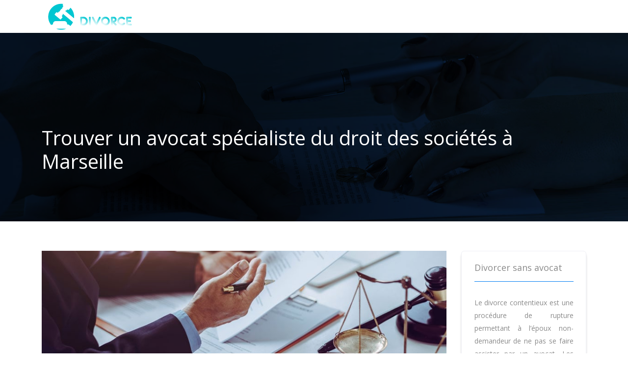

--- FILE ---
content_type: text/html; charset=UTF-8
request_url: https://www.lesitedudivorce.com/trouver-un-avocat-specialiste-du-droit-des-societes-a-marseille/
body_size: 9078
content:
<!DOCTYPE html>
<html>
<head lang="fr-FR">
<meta charset="UTF-8">
<meta name="viewport" content="width=device-width">
<link rel="shortcut icon" href="https://www.lesitedudivorce.com/wp-content/uploads/2021/04/le-site-du-divorce-favicon.png" /><link val="novalab-s" ver="v 3.18.4" />
<meta name='robots' content='max-image-preview:large' />
<link rel='dns-prefetch' href='//stackpath.bootstrapcdn.com' />
<title>Dénicher un avocat spécialiste du droit des sociétés</title><meta name="description" content="Pour identifier l'avocat le plus expérimenté dans le domaine des droits des sociétés à Marseille, consultez les prestations et les annonces des experts en ligne"><link rel="alternate" title="oEmbed (JSON)" type="application/json+oembed" href="https://www.lesitedudivorce.com/wp-json/oembed/1.0/embed?url=https%3A%2F%2Fwww.lesitedudivorce.com%2Ftrouver-un-avocat-specialiste-du-droit-des-societes-a-marseille%2F" />
<link rel="alternate" title="oEmbed (XML)" type="text/xml+oembed" href="https://www.lesitedudivorce.com/wp-json/oembed/1.0/embed?url=https%3A%2F%2Fwww.lesitedudivorce.com%2Ftrouver-un-avocat-specialiste-du-droit-des-societes-a-marseille%2F&#038;format=xml" />
<style id='wp-img-auto-sizes-contain-inline-css' type='text/css'>
img:is([sizes=auto i],[sizes^="auto," i]){contain-intrinsic-size:3000px 1500px}
/*# sourceURL=wp-img-auto-sizes-contain-inline-css */
</style>
<style id='wp-block-library-inline-css' type='text/css'>
:root{--wp-block-synced-color:#7a00df;--wp-block-synced-color--rgb:122,0,223;--wp-bound-block-color:var(--wp-block-synced-color);--wp-editor-canvas-background:#ddd;--wp-admin-theme-color:#007cba;--wp-admin-theme-color--rgb:0,124,186;--wp-admin-theme-color-darker-10:#006ba1;--wp-admin-theme-color-darker-10--rgb:0,107,160.5;--wp-admin-theme-color-darker-20:#005a87;--wp-admin-theme-color-darker-20--rgb:0,90,135;--wp-admin-border-width-focus:2px}@media (min-resolution:192dpi){:root{--wp-admin-border-width-focus:1.5px}}.wp-element-button{cursor:pointer}:root .has-very-light-gray-background-color{background-color:#eee}:root .has-very-dark-gray-background-color{background-color:#313131}:root .has-very-light-gray-color{color:#eee}:root .has-very-dark-gray-color{color:#313131}:root .has-vivid-green-cyan-to-vivid-cyan-blue-gradient-background{background:linear-gradient(135deg,#00d084,#0693e3)}:root .has-purple-crush-gradient-background{background:linear-gradient(135deg,#34e2e4,#4721fb 50%,#ab1dfe)}:root .has-hazy-dawn-gradient-background{background:linear-gradient(135deg,#faaca8,#dad0ec)}:root .has-subdued-olive-gradient-background{background:linear-gradient(135deg,#fafae1,#67a671)}:root .has-atomic-cream-gradient-background{background:linear-gradient(135deg,#fdd79a,#004a59)}:root .has-nightshade-gradient-background{background:linear-gradient(135deg,#330968,#31cdcf)}:root .has-midnight-gradient-background{background:linear-gradient(135deg,#020381,#2874fc)}:root{--wp--preset--font-size--normal:16px;--wp--preset--font-size--huge:42px}.has-regular-font-size{font-size:1em}.has-larger-font-size{font-size:2.625em}.has-normal-font-size{font-size:var(--wp--preset--font-size--normal)}.has-huge-font-size{font-size:var(--wp--preset--font-size--huge)}.has-text-align-center{text-align:center}.has-text-align-left{text-align:left}.has-text-align-right{text-align:right}.has-fit-text{white-space:nowrap!important}#end-resizable-editor-section{display:none}.aligncenter{clear:both}.items-justified-left{justify-content:flex-start}.items-justified-center{justify-content:center}.items-justified-right{justify-content:flex-end}.items-justified-space-between{justify-content:space-between}.screen-reader-text{border:0;clip-path:inset(50%);height:1px;margin:-1px;overflow:hidden;padding:0;position:absolute;width:1px;word-wrap:normal!important}.screen-reader-text:focus{background-color:#ddd;clip-path:none;color:#444;display:block;font-size:1em;height:auto;left:5px;line-height:normal;padding:15px 23px 14px;text-decoration:none;top:5px;width:auto;z-index:100000}html :where(.has-border-color){border-style:solid}html :where([style*=border-top-color]){border-top-style:solid}html :where([style*=border-right-color]){border-right-style:solid}html :where([style*=border-bottom-color]){border-bottom-style:solid}html :where([style*=border-left-color]){border-left-style:solid}html :where([style*=border-width]){border-style:solid}html :where([style*=border-top-width]){border-top-style:solid}html :where([style*=border-right-width]){border-right-style:solid}html :where([style*=border-bottom-width]){border-bottom-style:solid}html :where([style*=border-left-width]){border-left-style:solid}html :where(img[class*=wp-image-]){height:auto;max-width:100%}:where(figure){margin:0 0 1em}html :where(.is-position-sticky){--wp-admin--admin-bar--position-offset:var(--wp-admin--admin-bar--height,0px)}@media screen and (max-width:600px){html :where(.is-position-sticky){--wp-admin--admin-bar--position-offset:0px}}

/*# sourceURL=wp-block-library-inline-css */
</style><style id='global-styles-inline-css' type='text/css'>
:root{--wp--preset--aspect-ratio--square: 1;--wp--preset--aspect-ratio--4-3: 4/3;--wp--preset--aspect-ratio--3-4: 3/4;--wp--preset--aspect-ratio--3-2: 3/2;--wp--preset--aspect-ratio--2-3: 2/3;--wp--preset--aspect-ratio--16-9: 16/9;--wp--preset--aspect-ratio--9-16: 9/16;--wp--preset--color--black: #000000;--wp--preset--color--cyan-bluish-gray: #abb8c3;--wp--preset--color--white: #ffffff;--wp--preset--color--pale-pink: #f78da7;--wp--preset--color--vivid-red: #cf2e2e;--wp--preset--color--luminous-vivid-orange: #ff6900;--wp--preset--color--luminous-vivid-amber: #fcb900;--wp--preset--color--light-green-cyan: #7bdcb5;--wp--preset--color--vivid-green-cyan: #00d084;--wp--preset--color--pale-cyan-blue: #8ed1fc;--wp--preset--color--vivid-cyan-blue: #0693e3;--wp--preset--color--vivid-purple: #9b51e0;--wp--preset--gradient--vivid-cyan-blue-to-vivid-purple: linear-gradient(135deg,rgb(6,147,227) 0%,rgb(155,81,224) 100%);--wp--preset--gradient--light-green-cyan-to-vivid-green-cyan: linear-gradient(135deg,rgb(122,220,180) 0%,rgb(0,208,130) 100%);--wp--preset--gradient--luminous-vivid-amber-to-luminous-vivid-orange: linear-gradient(135deg,rgb(252,185,0) 0%,rgb(255,105,0) 100%);--wp--preset--gradient--luminous-vivid-orange-to-vivid-red: linear-gradient(135deg,rgb(255,105,0) 0%,rgb(207,46,46) 100%);--wp--preset--gradient--very-light-gray-to-cyan-bluish-gray: linear-gradient(135deg,rgb(238,238,238) 0%,rgb(169,184,195) 100%);--wp--preset--gradient--cool-to-warm-spectrum: linear-gradient(135deg,rgb(74,234,220) 0%,rgb(151,120,209) 20%,rgb(207,42,186) 40%,rgb(238,44,130) 60%,rgb(251,105,98) 80%,rgb(254,248,76) 100%);--wp--preset--gradient--blush-light-purple: linear-gradient(135deg,rgb(255,206,236) 0%,rgb(152,150,240) 100%);--wp--preset--gradient--blush-bordeaux: linear-gradient(135deg,rgb(254,205,165) 0%,rgb(254,45,45) 50%,rgb(107,0,62) 100%);--wp--preset--gradient--luminous-dusk: linear-gradient(135deg,rgb(255,203,112) 0%,rgb(199,81,192) 50%,rgb(65,88,208) 100%);--wp--preset--gradient--pale-ocean: linear-gradient(135deg,rgb(255,245,203) 0%,rgb(182,227,212) 50%,rgb(51,167,181) 100%);--wp--preset--gradient--electric-grass: linear-gradient(135deg,rgb(202,248,128) 0%,rgb(113,206,126) 100%);--wp--preset--gradient--midnight: linear-gradient(135deg,rgb(2,3,129) 0%,rgb(40,116,252) 100%);--wp--preset--font-size--small: 13px;--wp--preset--font-size--medium: 20px;--wp--preset--font-size--large: 36px;--wp--preset--font-size--x-large: 42px;--wp--preset--spacing--20: 0.44rem;--wp--preset--spacing--30: 0.67rem;--wp--preset--spacing--40: 1rem;--wp--preset--spacing--50: 1.5rem;--wp--preset--spacing--60: 2.25rem;--wp--preset--spacing--70: 3.38rem;--wp--preset--spacing--80: 5.06rem;--wp--preset--shadow--natural: 6px 6px 9px rgba(0, 0, 0, 0.2);--wp--preset--shadow--deep: 12px 12px 50px rgba(0, 0, 0, 0.4);--wp--preset--shadow--sharp: 6px 6px 0px rgba(0, 0, 0, 0.2);--wp--preset--shadow--outlined: 6px 6px 0px -3px rgb(255, 255, 255), 6px 6px rgb(0, 0, 0);--wp--preset--shadow--crisp: 6px 6px 0px rgb(0, 0, 0);}:where(.is-layout-flex){gap: 0.5em;}:where(.is-layout-grid){gap: 0.5em;}body .is-layout-flex{display: flex;}.is-layout-flex{flex-wrap: wrap;align-items: center;}.is-layout-flex > :is(*, div){margin: 0;}body .is-layout-grid{display: grid;}.is-layout-grid > :is(*, div){margin: 0;}:where(.wp-block-columns.is-layout-flex){gap: 2em;}:where(.wp-block-columns.is-layout-grid){gap: 2em;}:where(.wp-block-post-template.is-layout-flex){gap: 1.25em;}:where(.wp-block-post-template.is-layout-grid){gap: 1.25em;}.has-black-color{color: var(--wp--preset--color--black) !important;}.has-cyan-bluish-gray-color{color: var(--wp--preset--color--cyan-bluish-gray) !important;}.has-white-color{color: var(--wp--preset--color--white) !important;}.has-pale-pink-color{color: var(--wp--preset--color--pale-pink) !important;}.has-vivid-red-color{color: var(--wp--preset--color--vivid-red) !important;}.has-luminous-vivid-orange-color{color: var(--wp--preset--color--luminous-vivid-orange) !important;}.has-luminous-vivid-amber-color{color: var(--wp--preset--color--luminous-vivid-amber) !important;}.has-light-green-cyan-color{color: var(--wp--preset--color--light-green-cyan) !important;}.has-vivid-green-cyan-color{color: var(--wp--preset--color--vivid-green-cyan) !important;}.has-pale-cyan-blue-color{color: var(--wp--preset--color--pale-cyan-blue) !important;}.has-vivid-cyan-blue-color{color: var(--wp--preset--color--vivid-cyan-blue) !important;}.has-vivid-purple-color{color: var(--wp--preset--color--vivid-purple) !important;}.has-black-background-color{background-color: var(--wp--preset--color--black) !important;}.has-cyan-bluish-gray-background-color{background-color: var(--wp--preset--color--cyan-bluish-gray) !important;}.has-white-background-color{background-color: var(--wp--preset--color--white) !important;}.has-pale-pink-background-color{background-color: var(--wp--preset--color--pale-pink) !important;}.has-vivid-red-background-color{background-color: var(--wp--preset--color--vivid-red) !important;}.has-luminous-vivid-orange-background-color{background-color: var(--wp--preset--color--luminous-vivid-orange) !important;}.has-luminous-vivid-amber-background-color{background-color: var(--wp--preset--color--luminous-vivid-amber) !important;}.has-light-green-cyan-background-color{background-color: var(--wp--preset--color--light-green-cyan) !important;}.has-vivid-green-cyan-background-color{background-color: var(--wp--preset--color--vivid-green-cyan) !important;}.has-pale-cyan-blue-background-color{background-color: var(--wp--preset--color--pale-cyan-blue) !important;}.has-vivid-cyan-blue-background-color{background-color: var(--wp--preset--color--vivid-cyan-blue) !important;}.has-vivid-purple-background-color{background-color: var(--wp--preset--color--vivid-purple) !important;}.has-black-border-color{border-color: var(--wp--preset--color--black) !important;}.has-cyan-bluish-gray-border-color{border-color: var(--wp--preset--color--cyan-bluish-gray) !important;}.has-white-border-color{border-color: var(--wp--preset--color--white) !important;}.has-pale-pink-border-color{border-color: var(--wp--preset--color--pale-pink) !important;}.has-vivid-red-border-color{border-color: var(--wp--preset--color--vivid-red) !important;}.has-luminous-vivid-orange-border-color{border-color: var(--wp--preset--color--luminous-vivid-orange) !important;}.has-luminous-vivid-amber-border-color{border-color: var(--wp--preset--color--luminous-vivid-amber) !important;}.has-light-green-cyan-border-color{border-color: var(--wp--preset--color--light-green-cyan) !important;}.has-vivid-green-cyan-border-color{border-color: var(--wp--preset--color--vivid-green-cyan) !important;}.has-pale-cyan-blue-border-color{border-color: var(--wp--preset--color--pale-cyan-blue) !important;}.has-vivid-cyan-blue-border-color{border-color: var(--wp--preset--color--vivid-cyan-blue) !important;}.has-vivid-purple-border-color{border-color: var(--wp--preset--color--vivid-purple) !important;}.has-vivid-cyan-blue-to-vivid-purple-gradient-background{background: var(--wp--preset--gradient--vivid-cyan-blue-to-vivid-purple) !important;}.has-light-green-cyan-to-vivid-green-cyan-gradient-background{background: var(--wp--preset--gradient--light-green-cyan-to-vivid-green-cyan) !important;}.has-luminous-vivid-amber-to-luminous-vivid-orange-gradient-background{background: var(--wp--preset--gradient--luminous-vivid-amber-to-luminous-vivid-orange) !important;}.has-luminous-vivid-orange-to-vivid-red-gradient-background{background: var(--wp--preset--gradient--luminous-vivid-orange-to-vivid-red) !important;}.has-very-light-gray-to-cyan-bluish-gray-gradient-background{background: var(--wp--preset--gradient--very-light-gray-to-cyan-bluish-gray) !important;}.has-cool-to-warm-spectrum-gradient-background{background: var(--wp--preset--gradient--cool-to-warm-spectrum) !important;}.has-blush-light-purple-gradient-background{background: var(--wp--preset--gradient--blush-light-purple) !important;}.has-blush-bordeaux-gradient-background{background: var(--wp--preset--gradient--blush-bordeaux) !important;}.has-luminous-dusk-gradient-background{background: var(--wp--preset--gradient--luminous-dusk) !important;}.has-pale-ocean-gradient-background{background: var(--wp--preset--gradient--pale-ocean) !important;}.has-electric-grass-gradient-background{background: var(--wp--preset--gradient--electric-grass) !important;}.has-midnight-gradient-background{background: var(--wp--preset--gradient--midnight) !important;}.has-small-font-size{font-size: var(--wp--preset--font-size--small) !important;}.has-medium-font-size{font-size: var(--wp--preset--font-size--medium) !important;}.has-large-font-size{font-size: var(--wp--preset--font-size--large) !important;}.has-x-large-font-size{font-size: var(--wp--preset--font-size--x-large) !important;}
/*# sourceURL=global-styles-inline-css */
</style>

<style id='classic-theme-styles-inline-css' type='text/css'>
/*! This file is auto-generated */
.wp-block-button__link{color:#fff;background-color:#32373c;border-radius:9999px;box-shadow:none;text-decoration:none;padding:calc(.667em + 2px) calc(1.333em + 2px);font-size:1.125em}.wp-block-file__button{background:#32373c;color:#fff;text-decoration:none}
/*# sourceURL=/wp-includes/css/classic-themes.min.css */
</style>
<link rel='stylesheet' id='sow-image-default-4e6925654b7a-css' href='https://www.lesitedudivorce.com/wp-content/uploads/siteorigin-widgets/sow-image-default-4e6925654b7a.css?ver=1ff85f7685885dcc1b855ba33b308a32' type='text/css' media='all' />
<link rel='stylesheet' id='default-css' href='https://www.lesitedudivorce.com/wp-content/themes/factory-templates-3/style.css?ver=1ff85f7685885dcc1b855ba33b308a32' type='text/css' media='all' />
<link rel='stylesheet' id='bootstrap4-css' href='https://www.lesitedudivorce.com/wp-content/themes/factory-templates-3/css/bootstrap4/bootstrap.min.css?ver=1ff85f7685885dcc1b855ba33b308a32' type='text/css' media='all' />
<link rel='stylesheet' id='font-awesome-css' href='https://stackpath.bootstrapcdn.com/font-awesome/4.7.0/css/font-awesome.min.css?ver=1ff85f7685885dcc1b855ba33b308a32' type='text/css' media='all' />
<link rel='stylesheet' id='global-css' href='https://www.lesitedudivorce.com/wp-content/themes/factory-templates-3/css/global.css?ver=1ff85f7685885dcc1b855ba33b308a32' type='text/css' media='all' />
<link rel='stylesheet' id='style-css' href='https://www.lesitedudivorce.com/wp-content/themes/factory-templates-3/css/template.css?ver=1ff85f7685885dcc1b855ba33b308a32' type='text/css' media='all' />
<link rel='stylesheet' id='animate-css-css' href='https://www.lesitedudivorce.com/wp-content/themes/factory-templates-3/includes/admin/css/animate.min.css?ver=1ff85f7685885dcc1b855ba33b308a32' type='text/css' media='all' />
<script type="text/javascript" src="https://www.lesitedudivorce.com/wp-content/themes/factory-templates-3/js/jquery.min.js?ver=1ff85f7685885dcc1b855ba33b308a32" id="jquery-js"></script>
<link rel="https://api.w.org/" href="https://www.lesitedudivorce.com/wp-json/" /><link rel="alternate" title="JSON" type="application/json" href="https://www.lesitedudivorce.com/wp-json/wp/v2/posts/526" /><link rel="EditURI" type="application/rsd+xml" title="RSD" href="https://www.lesitedudivorce.com/xmlrpc.php?rsd" />
<link rel="canonical" href="https://www.lesitedudivorce.com/trouver-un-avocat-specialiste-du-droit-des-societes-a-marseille/" />
<link rel='shortlink' href='https://www.lesitedudivorce.com/?p=526' />
<meta name="google-site-verification" content="dAQkWxO6aXg4eHueQUl_A1KFopmYs4O6Tp39nPB7bhc" />
<meta name="google-site-verification" content="hWDoTqYhm4yQtSUFRJ7pdzy9iUfKZL6X-NB5tVZEWEE" /><style type="text/css">
  
a{color : #156cf0 }
a:hover{color : #00c6d1 }
.archive h2 a{color :#191919}
.main-menu,.bottom-menu{background-color:transparent;}
.scrolling-down{background-color:#ffffff;}
.sub-menu,.sliding-menu{background-color:#ffffff;}
.main-menu{box-shadow: none;-moz-box-shadow: none;-webkit-box-shadow: none;}
.main-menu.scrolling-down{-webkit-box-shadow: 0 2px 13px 0 rgba(0, 0, 0, .1);-moz-box-shadow: 0 2px 13px 0 rgba(0, 0, 0, .1);box-shadow: 0 2px 13px 0 rgba(0, 0, 0, .1);}   
nav li a{font-size:16px;}
nav li a{line-height:26px;}
nav li a{color:#ffffff!important;}
nav li:hover > a,.current-menu-item > a{color:#156cf0!important;}
.scrolling-down nav li a{color:#2D4059!important;}
.scrolling-down nav li:hover a,.scrolling-down .current-menu-item a{color:#00c6d1!important;}
.sub-menu a,.sliding-menu a{color:#2D4059!important;}
.archive h1{color:#ffffff!important;}
.archive h1,.single h1{text-align:left!important;}
.single h1{color:#ffffff!important;}
.archive .readmore{background-color:#156cf0;}
.archive .readmore{color:#ffffff;}
.archive .readmore:hover{background-color:#00c6d1;}
.archive .readmore:hover{color:#ffffff;}
.scrolling-down .logo-main{display: none;}
.scrolling-down .logo-sticky{display:inline-block;}
.home .post-content p a{color:#00c6d1}
.home .post-content p a:hover{color:#156cf0}
.subheader{padding:190px 0 90px}
.home footer a{color:#156cf0}
.single h2{font-size:22px!important}    
.single h3{font-size:18px!important}    
.single h4{font-size:15px!important}    
.single h5{font-size:15px!important}    
.single h6{font-size:15px!important}    
@media(max-width: 1024px){.main-menu.scrolling-down{position: fixed !important;}}
</style>
</head>
<body class="wp-singular post-template-default single single-post postid-526 single-format-standard wp-theme-factory-templates-3 catid-4 " style="">	
<div class="normal-menu menu-to-right main-menu fixed-top">	
<div class="container">

<nav class="navbar navbar-expand-xl pl-0 pr-0">

<a id="logo" href="https://www.lesitedudivorce.com">
<img class="logo-main" src="https://www.lesitedudivorce.com/wp-content/uploads/2021/04/le-site-du-divorce-logo-2.png" alt="logo">
<img class="logo-sticky" src="https://www.lesitedudivorce.com/wp-content/uploads/2021/04/le-site-du-divorce-sticky.png" alt="logo"></a>
	


<button class="navbar-toggler" type="button" data-toggle="collapse" data-target="#navbarsExample06" aria-controls="navbarsExample06" aria-expanded="false" aria-label="Toggle navigation">
<span class="navbar-toggler-icon">
<div class="menu_btn">	
<div class="menu-bars"></div>
<div class="menu-bars"></div>
<div class="menu-bars"></div>
</div>
</span>
</button> 
<div class="collapse navbar-collapse" id="navbarsExample06">
<ul id="main-menu" class="navbar-nav ml-auto"><li id="menu-item-359" class="menu-item menu-item-type-taxonomy menu-item-object-category"><a href="https://www.lesitedudivorce.com/budget/">BUDGET</a></li>
<li id="menu-item-360" class="menu-item menu-item-type-taxonomy menu-item-object-category"><a href="https://www.lesitedudivorce.com/enfant/">ENFANT</a></li>
<li id="menu-item-361" class="menu-item menu-item-type-taxonomy menu-item-object-category current-post-ancestor current-menu-parent current-post-parent"><a href="https://www.lesitedudivorce.com/procedure/">PROCEDURE</a></li>
</ul></div>
</nav>
</div>
</div>
<div class="main">
	<div class="subheader" style="background-position:center;background-image:url(https://www.lesitedudivorce.com/wp-content/uploads/2021/04/categorie.jpg);">
<div id="mask" style="background-color:linear-gradient(90deg,rgba(0,0,0,.65) 0%,rgba(0,0,0,.65) 40%,rgba(0,0,0,.3) 100%);"></div>	<div class="container"><h1 class="title">Trouver un avocat spécialiste du droit des sociétés à Marseille</h1></div>
</div>
<div class="container">
<div class="row">
<div class="post-data col-md-9 col-lg-9 col-xs-12">
<div class="post-thumb text-center">
<img width="880" height="300" src="https://www.lesitedudivorce.com/wp-content/uploads/2022/11/021120221667351039-880x300.jpeg" class="attachment-post-large size-post-large wp-post-image" alt="droit des sociétés" decoding="async" fetchpriority="high" srcset="https://www.lesitedudivorce.com/wp-content/uploads/2022/11/021120221667351039.jpeg 880w, https://www.lesitedudivorce.com/wp-content/uploads/2022/11/021120221667351039-300x102.jpeg 300w, https://www.lesitedudivorce.com/wp-content/uploads/2022/11/021120221667351039-768x262.jpeg 768w" sizes="(max-width: 880px) 100vw, 880px" /></div>
<div class="blog-post-content">
<div style="text-align:justify">
<p>Pour défendre vos droits et vous communiquer différentes solutions selon vos problématiques, vous pouvez choisir d&rsquo;engager un avocat spécialisé. En choisissant d&rsquo;engager un avocat expérimenté et professionnel, vous serez en mesure de bénéficier d&rsquo;un accompagnement rapproché dans le traitement de vos affaires juridiques, mais également pour vous aider à réclamer vos droits. Le droit des sociétés fait partie des domaines juridiques les plus difficiles à maîtriser. Pour ce faire, choisissez d&rsquo;engager un avocat spécialisé en droit des sociétés à Marseille pour vous accompagner. Faire appel à un spécialiste est aussi la meilleure solution pour vous aider à trouver les meilleures alternatives à prendre selon vos problématiques et les besoins spécifiques de votre entreprise. Cependant, pour vous assurer de profiter des meilleures options et des services de qualité pour le traitement de vos affaires juridiques, des différents dossiers et des cas à traiter par rapport au droit des sociétés, il est préférable d&rsquo;engager un avocat spécialisé et expérimenté. Pour vous aider à trouver l&rsquo;avocat idéal que vous allez engager pour le traitement de vos problématiques dans le domaine du droit des sociétés, vous pouvez baser votre choix en suivant quelques conseils.</p>
<h2>Pourquoi faire appel à un avocat spécialiste en droit des sociétés à Marseille ?</h2>
<p>Afin de mener à bien vos activités professionnelles, ainsi que pour bénéficier des services d&rsquo;un professionnel pour vous aider dans le traitement de vos affaires juridiques et vos problématiques dans le domaine du droit des sociétés, faites le choix d&rsquo;engager un avocat spécialiste du droit des sociétés à Marseille. Un avocat spécialisé dans le domaine du droit des sociétés peut aussi vous proposer différentes prestations, que ce soit par rapport au suivi de l&rsquo;avancement de vos dossiers, ou également pour vous aider à mieux comprendre les règlements et les critères que vous devez suivre en vue de mener à bien votre activité professionnelle en toute légalité. Grâce aux services d&rsquo;un avocat en <strong>droit des sociétés</strong>, vous pourrez assurer le perfectionnement des procédures de droits que vous devez suivre pour mener à bien votre activité d&rsquo;entreprise. Pour ce faire, il est alors indispensable de se tourner vers un spécialiste dans le but d&rsquo;avoir la certitude d&rsquo;accéder à des services de premiers choix. En vue de mener leurs activités en toute légalité, les sociétés modernes doivent suivre différentes procédures en vue de commencer leurs activités, telles que la mise en place des statuts et l&rsquo;immatriculation d&rsquo;entreprise, lui permettant d&rsquo;exercer sa fonction sur le marché. Toutefois, ces démarches légales nécessitent beaucoup d&rsquo;attention, surtout dans la rédaction du statut de la société. Afin d&rsquo;assurer le perfectionnement des procédures légales que vous devrez suivre lors de l&rsquo;ouverture de votre société, ainsi que tout au long de votre activité professionnelle, choisissez de vous fier à l&rsquo;expertise d&rsquo;un avocat spécialisé en droit des sociétés à Marseille. Pour vous aider dans ces démarches, vous pouvez trouver les meilleurs avocats en droits des sociétés en vous rendant auprès des services d&rsquo;un cabinet spécialisé tel que le cabinet d&rsquo;<a href="https://avocat-sk.com/droit-societe-marseille/">avocat SK</a>.</p>
<h2>Trouver un avocat spécialisé en droit des sociétés à Marseille</h2>
<p>En vue de trouver les meilleurs avocats pour vous aider dans les différentes procédures et les affaires juridiques en droit des sociétés, vous pouvez vous rendre auprès des cabinets et des bureaux d&rsquo;avocats spécialisés aux alentours de chez vous. Pour gagner du temps et trouver les avocats les plus compétents, consultez les prestations et les offres des experts en ligne. Les avocats et les spécialistes dans le domaine des droits des sociétés proposent également d&rsquo;innombrables prestations et services en ligne en vue de satisfaire les besoins de leurs clients. Quelles que soient les problématiques que vous rencontrez dans le domaine des droits des sociétés, vous pourrez facilement trouver un spécialiste compétent et professionnel en consultant les offres et les annonces en ligne. Vous pouvez aussi vous rendre sur les plateformes et les sites de prestations de services dans le but d&rsquo;accéder à différents choix pour ainsi trouver le spécialiste du <strong>droit des sociétés </strong>que vous allez engager. Afin de trouver un avocat expérimenté et spécialisé pour accompagner votre société dans le traitement des cas et des affaires juridiques, vous pouvez comparer les offres et les prestations des avocats spécialisés en ligne dans le but d&rsquo;identifier un prestataire proposant des services correspondant à vos attentes.</p>
<h2>Comment choisir un avocat spécialiste du droit des sociétés à Marseille ?</h2>
<p>Pour choisir un avocat compétent et spécialisé pour vous aider dans les procédures de droits des sociétés à Marseille, il est important de choisir le professionnel que vous allez engager en vous basant sur la qualité des prestations qu&rsquo;il fournit. Vous pouvez alors consulter les offres et les services proposés par chaque avocat spécialisé en ligne. Ensuite, choisissez de mener quelques comparaisons par rapport à l&rsquo;expérience de chaque avocat que vous trouverez, ainsi qu&rsquo;à la qualité des services proposés. Pour être sûr de trouver un avocat compétent et professionnel, consultez les revues et les commentaires des clients. En consultant les retours concernant la qualité du travail proposé par chaque avocat spécialiste du <strong>droit des sociétés</strong>, vous pourrez facilement identifier un partenaire fiable et expérimenté pour vous faire gagner du temps et vous aider dans la gestion des procédures légales et juridiques de votre société. Pour être sûr de trouver les meilleures solutions pour le traitement des affaires juridiques de votre société, vous pouvez opter pour les prestations d&rsquo;un avocat reconnu pour la qualité de ses prestations et pour son expérience.</p>
<h2>Engager un avocat reconnu pour son expérience</h2>
<p>Vous pouvez choisir d&rsquo;engager un avocat compétent et reconnu en vue d&rsquo;avoir la certitude d&rsquo;obtenir les services et les options qui vous intéressent. Faire appel à un avocat ayant plusieurs années d&rsquo;expérience vous permet aussi de trouver les solutions les plus intéressantes et les plus pratiques selon les problématiques de votre entreprise. Pour vous aider à mener à bien les procédures juridiques et les démarches que vous devez suivre pour mener votre activité en toute légalité, il est plus pratique de vous faire guider par un avocat reconnu pour la qualité de ses prestations. Pour ce faire, vous pouvez découvrir la liste des meilleurs avocats en <strong>droit des sociétés </strong>en vous rendant sur les plateformes comparateurs de services ou également sur les sites des cabinets d&rsquo;avocats spécialisés.</p>
</div>






<div class="row nav-post-cat"><div class="col-6"><a href="https://www.lesitedudivorce.com/s-aider-d-un-avocat-pour-faciliter-son-divorce/"><i class="fa fa-arrow-left" aria-hidden="true"></i>S&rsquo;aider d&rsquo;un avocat pour faciliter son divorce</a></div><div class="col-6"><a href="https://www.lesitedudivorce.com/quels-sont-les-documents-requis-pour-faire-une-demande-d-acte-de-naissance/"><i class="fa fa-arrow-left" aria-hidden="true"></i>Quels sont les documents requis pour faire une demande d&rsquo;acte de naissance ?</a></div></div>
	
</div>


</div>
<div class="col-md-3 col-xs-12 col-lg-3">
<div class="sidebar">
<div class="widget-area">
<div class="widget_sidebar"><div class="sidebar-widget">Divorcer sans avocat</div>			<div class="textwidget"><p>Le divorce contentieux est une procédure de rupture permettant à l’époux non-demandeur de ne pas se faire assister par un avocat. Les divorces en ligne nécessitent l&rsquo;intervention d&rsquo;un professionnel du droit.</p>
</div>
		</div><div class="widget_sidebar"><div class="sidebar-widget">Divorce simplifié</div>			<div class="textwidget"><p>Si les époux sont d’accord pour se séparer, il est possible de simplifier la procédure en choisissant de divorcer à l’amiable. Cette procédure allège le travail des JAF ainsi que le montant de la procédure.</p>
</div>
		</div><div class="widget_sidebar"><div class="sidebar-widget">Divorce à l’étranger</div>			<div class="textwidget"><p>Les couples mariés en France qui choisissent de vivre à l’étranger et qui décident de rompre pendant leur expatriation doivent procéder à la transcription du divorce sur les actes d’État civil français.</p>
</div>
		</div>



<style>
	.nav-post-cat .col-6 i{
		display: inline-block;
		position: absolute;
	}
	.nav-post-cat .col-6 a{
		position: relative;
	}
	.nav-post-cat .col-6:nth-child(1) a{
		padding-left: 18px;
		float: left;
	}
	.nav-post-cat .col-6:nth-child(1) i{
		left: 0;
	}
	.nav-post-cat .col-6:nth-child(2) a{
		padding-right: 18px;
		float: right;
	}
	.nav-post-cat .col-6:nth-child(2) i{
		transform: rotate(180deg);
		right: 0;
	}
	.nav-post-cat .col-6:nth-child(2){
		text-align: right;
	}
</style>




</div>
</div>
</div>
<script type="text/javascript">
$(document).ready(function() {
$( ".blog-post-content img" ).on( "click", function() {
var url_img = $(this).attr('src');
$('.img-fullscreen').html("<div><img src='"+url_img+"'></div>");
$('.img-fullscreen').fadeIn();
});
$('.img-fullscreen').on( "click", function() {
$(this).empty();
$('.img-fullscreen').hide();
});
});
</script>
</div>
  


</div>
</div>


<footer  style="background-color:#000821">
<div class="container widgets">
<div class="row">
<div class="col-md-3 col-xs-12">
<div class="widget_footer"><div
			
			class="so-widget-sow-image so-widget-sow-image-default-4e6925654b7a"
			
		>
<div class="sow-image-container">
		<img 
	src="https://www.lesitedudivorce.com/wp-content/uploads/2021/04/le-site-du-divorce-logo-2.png" width="175" height="57" sizes="(max-width: 175px) 100vw, 175px" title="le-site-du-divorce-logo" alt="le site du divorce logo" decoding="async" loading="lazy" 		class="so-widget-image"/>
	</div>

</div></div><div class="widget_footer">			<div class="textwidget"><p>L’audience d’une procédure de divorce se déroule en cabinet, dans le bureau du juge. Cette démarche n’est pas publique.</p>
</div>
		</div></div>
<div class="col-md-3 col-xs-12">
<div class="widget_text widget_footer"><div class="footer-widget">Types de divorce</div><div class="textwidget custom-html-widget"><ul class="menu-deux">
	<li>Divorce par consentement mutuel</li>
	<li>Divorce contentieux, pour faute</li>
	<li>Pour altération définitive du lien conjugal </li>
	<li>Pour acceptation du principe de rupture du mariage</li>
</ul></div></div></div>
<div class="col-md-3 col-xs-12">
<div class="widget_text widget_footer"><div class="footer-widget">Jugement de divorce</div><div class="textwidget custom-html-widget"><ul class="menu-deux">
	<li>Ordonnance de non-conciliation</li>
	<li>Assignation en divorce d’un des époux</li>
	<li>Autorité parentale et pension alimentaire </li>
	<li>Droit de visite</li>
</ul></div></div></div>
<div class="col-md-3 col-xs-12">
<div class="widget_text widget_footer"><div class="footer-widget">Divorce et remariage</div><div class="textwidget custom-html-widget"><ul class="menu-deux">
	<li>Familles recomposées</li>
	<li>Indépendance financière et personnelle</li>
	<li>Partage des dettes ménagères </li>
	<li>Devoir d’assistance, de cohabitation et de fidélité</li>
</ul></div></div></div>
</div>
</div>
<div class='copyright'>
<div class='container'>
<div class='row'><div class='col-12'>
Quelles sont les différentes clauses du divorce ?	
</div>
</div>
</div>
</footer>

<script type="speculationrules">
{"prefetch":[{"source":"document","where":{"and":[{"href_matches":"/*"},{"not":{"href_matches":["/wp-*.php","/wp-admin/*","/wp-content/uploads/*","/wp-content/*","/wp-content/plugins/*","/wp-content/themes/factory-templates-3/*","/*\\?(.+)"]}},{"not":{"selector_matches":"a[rel~=\"nofollow\"]"}},{"not":{"selector_matches":".no-prefetch, .no-prefetch a"}}]},"eagerness":"conservative"}]}
</script>
<p class="text-center" style="margin-bottom: 0px"><a href="/plan-du-site/">Plan du site</a></p>	<script>
	jQuery(document).ready(function($){
		'use strict';
		if ( 'function' === typeof WOW ) {
			new WOW().init();
		}
	});
	</script>
	<script type="text/javascript" src="https://www.lesitedudivorce.com/wp-content/themes/factory-templates-3/js/bootstrap.min.js" id="bootstrap4-js"></script>
<script type="text/javascript" src="https://www.lesitedudivorce.com/wp-content/themes/factory-templates-3/includes/admin/js/wow.min.js" id="wow-js"></script>
<script type="text/javascript" src="https://www.lesitedudivorce.com/wp-content/themes/factory-templates-3/js/rellax.min.js" id="rellax-js"></script>
<script type="text/javascript" src="https://www.lesitedudivorce.com/wp-content/themes/factory-templates-3/js/default_script.js" id="default_script-js"></script>



<script type="text/javascript">
jQuery('.remove-margin-bottom').parent(".so-panel").css("margin-bottom","0px");

let calcScrollValue = () => {
  let scrollProgress = document.getElementById("progress");
  let progressValue = document.getElementById("back_to_top");
  let pos = document.documentElement.scrollTop;
  let calcHeight = document.documentElement.scrollHeight - document.documentElement.clientHeight;
  let scrollValue = Math.round((pos * 100) / calcHeight);
  if (pos > 500) {
    progressValue.style.display = "grid";
  } else {
    progressValue.style.display = "none";
  }
  scrollProgress.addEventListener("click", () => {
    document.documentElement.scrollTop = 0;
  });
  scrollProgress.style.background = `conic-gradient( ${scrollValue}%, #fff ${scrollValue}%)`;
};
window.onscroll = calcScrollValue;
window.onload = calcScrollValue;



</script>
<script type="text/javascript">
$(document).ready(function() {
  //parallax scroll
  $(window).on("load scroll", function() {
    var parallaxElement = $(".image-parallax"),
      parallaxQuantity = parallaxElement.length;
    window.requestAnimationFrame(function() {
      for (var i = 0; i < parallaxQuantity; i++) {
        var currentElement = parallaxElement.eq(i),
          windowTop = $(window).scrollTop(),
          elementTop = currentElement.offset().top,
          elementHeight = currentElement.height(),
          viewPortHeight = window.innerHeight * 0.5 - elementHeight * 0.5,
          scrolled = windowTop - elementTop + viewPortHeight;
        currentElement.css({
          transform: "translate3d(0," + scrolled * -0.15 + "px, 0)"
        });
      }
    });
  });
});


$('.add-background1').addClass('fadeIn app1');

$('.add-background2').addClass('fadeIn app2');

$('.add-background3').addClass('fadeIn app3');</script>
<script type="text/javascript">
var nav = jQuery('.main-menu:not(.creative-menu-open)');
var menu_height = jQuery(".main-menu").height();  
jQuery(window).scroll(function () { 
if (jQuery(this).scrollTop() > 125) { 
nav.addClass("fixed-menu");
jQuery(".main-menu").addClass("scrolling-down");
jQuery("#before-menu").css("height",menu_height);
setTimeout(function(){ jQuery('.fixed-menu').css("top", "0"); },600)
} else {
jQuery(".main-menu").removeClass("scrolling-down");
nav.removeClass("fixed-menu");
jQuery("#before-menu").css("height","0px");
jQuery('.fixed-menu').css("top", "-200px");
nav.attr('style', '');
}
});
</script>


<div class="img-fullscreen"></div>

 

</body>
</html>   

--- FILE ---
content_type: text/css
request_url: https://www.lesitedudivorce.com/wp-content/themes/factory-templates-3/css/template.css?ver=1ff85f7685885dcc1b855ba33b308a32
body_size: 1792
content:
@import url(https://fonts.googleapis.com/css2?family=Barlow:wght@200;400&display=swap);@import url(https://fonts.googleapis.com/css2?family=Open+Sans&display=swap);body{font-family:"Open Sans",sans-serif;color:#8a8a8a;font-size:16px;font-weight:400;line-height:26px}h2{font-family:Barlow;font-weight:400}h3{font-family:Barlow;font-weight:400}.titre-sur-deux p{font-family:Barlow;font-weight:400}.subheader{padding:150px 0 50px;background-color:#fff;position:relative}.subheader:before{background:linear-gradient(90deg,rgba(0,0,0,.65) 0,rgba(0,0,0,.65) 40%,rgba(0,0,0,.3) 100%);content:"";pointer-events:none;position:absolute;top:0;left:0;bottom:0;right:0;z-index:1}.archive .readmore{padding:5px 15px}.archive h1,.single h1{text-align:center}.widget_sidebar{padding:20px 10%;border:1px solid;border-radius:6px;box-shadow:#dcdcdc 0 6px 4px 0;border-color:#eeeff5}.sidebar-widget{position:relative}.sidebar-widget:after{content:"";display:block;padding-top:15px;padding-top:15px;border-bottom:1px solid #027ef3}.widget_sidebar .textwidget{padding-top:30px!important}footer{position:relative;background-repeat:no-repeat;background-size:cover;background-position:center bottom;padding:100px 0 0}footer .footer-widget:after{background-color:#fff;height:2px;width:40px;content:'';position:absolute;bottom:0;left:0}footer .copyright{text-align:center;font-size:16px;color:#d9d9d9;font-weight:400;margin-top:70px;border-top:solid 1px #323232!important;padding:30px 0}footer .footer-widget{font-family:Barlow;font-weight:400;font-size:24px;color:#fff;position:relative;padding-bottom:30px;margin-bottom:30px}footer .textwidget p{color:#bcbbbb;font-size:16px;line-height:26px}footer .menu-deux li{color:#bcbbbb;font-size:16px;line-height:26px;font-weight:400!important;font-family:"Open Sans"}footer .menu-deux li:before{content:"\f105";font-family:FontAwesome;font-size:17px;padding-right:10px}footer .menu-deux li:hover{color:#fff}footer .menu,footer .menu-deux{list-style:none;margin-left:-40px}footer #back_to_top{border-radius:50%;width:50px;height:50px;padding-top:10px;bottom:2%}footer img{padding-bottom:30px}.image-banner .sow-image-container,.image-hexagon .sow-image-container{-webkit-mask-image:url(/wp-content/uploads/2021/01/telechargement.svg);-webkit-mask-size:100% 100%;-webkit-mask-repeat:no-repeat}.titre-sur-deux p{text-transform:uppercase}.block-hexagon-3:before{content:'';background:url(/wp-content/uploads/2021/01/anti-arrow-gray-left.svg);background-position:left top;background-repeat:no-repeat;background-size:auto 100%;position:absolute;right:0;top:0;bottom:-1px;left:-1px;filter:contrast(0) brightness(200%)}.block-hexagon-3-grey:before{content:'';background:url(/wp-content/uploads/2021/01/arrow-gray-left.svg);background-position:right top;background-repeat:no-repeat;background-size:auto 100%;-webkit-filter:contrast(0) brightness(200%);filter:contrast(0) brightness(200%);position:absolute;right:-1px;top:0;bottom:-1px;left:0}.hexagon-blanc:before{filter:none!important}.block-hexagon-blue:before{content:'';background:url(/wp-content/uploads/2021/01/anti-arrow-gray-right.svg);background-position:right top;background-repeat:no-repeat;background-size:auto 100%;position:absolute;right:-1px;top:0;bottom:-1px;left:0}.block-hexagon:before{content:'';background:url(/wp-content/uploads/2021/01/arrow-gray-right.svg);background-position:left top;background-repeat:no-repeat;background-size:auto 100%;position:absolute;right:0;top:0;bottom:-1px;left:-1px}.hexagon{-webkit-mask-image:url(/wp-content/uploads/2021/01/telechargement.svg)}.image-block-de-trois{-webkit-mask-image:url(/wp-content/uploads/2021/01/telechargement.svg);-webkit-mask-size:100% 100%;-webkit-mask-repeat:no-repeat}.image-block-de-trois img{height:auto;width:100%}.block-text-icone{position:absolute;background:rgba(0,0,0,.7);justify-content:center;flex-direction:column;display:flex;transition:all .6s ease;-webkit-mask-image:url(/wp-content/uploads/2021/01/telechargement.svg);-webkit-mask-size:100% 100%;-webkit-mask-repeat:no-repeat;background-color:#fff!important;color:#191919!important;width:calc(100% - 200px)!important;height:calc(100% - 200px)!important;top:80px!important;bottom:0;left:100px;right:100px}.block-bleu-degrade-1:before{background:linear-gradient(0deg,rgba(21,108,240,.5) 0,rgba(21,108,240,0) 45%)}.block-1:before,.block-de-trois-block:before{content:"";pointer-events:none;position:absolute;top:0;left:0;bottom:0;right:0;z-index:0;background:linear-gradient(0deg,rgba(21,108,240,.5) 0,rgba(21,108,240,0) 45%)}.blanc:before{filter:contrast(0) brightness(200%)}.block-de-trois>.panel-first-child{margin-bottom:0!important}.block-de-trois{overflow:hidden}.block-de-trois .image-block-de-trois img{transition:transform 650ms ease-in-out,filter 650ms ease-in-out}.block-de-trois:hover .image-block-de-trois img{transform:scale(1.1)}.app1{animation-duration:.3s!important}.app2{animation-duration:.6s!important}.app3{animation-duration:.9s!important}@keyframes fadeIn{0%{opacity:0}90%{opacity:0}100%{opacity:1}}@keyframes slideInUp{0%{-webkit-transform:translate3d(0,10%,0);transform:translate3d(0,10%,0);visibility:visible}100%{-webkit-transform:translate3d(0,0,0);transform:translate3d(0,0,0)}}nav li a{font-weight:400;font-family:Barlow,sans-serif;text-transform:uppercase}.main-menu{padding:0 0}.scrolling-down.main-menu{padding:0 0}.main-menu ul li{padding:40px 15px 30px 15px}.main-menu ul li .sub-menu{margin-top:30px;min-width:230px}.main-menu.scrolling-down ul li{padding:20px 15px}.main-menu.scrolling-down ul li .sub-menu{margin-top:20px;min-width:230px}.menu-item-has-children:after{top:15px}.sub-menu .menu-item{padding:10px 20px!important;border-bottom:1px solid rgb(240 233 255 / .3)}.sub-menu .menu-item a{text-transform:Capitalize!important;white-space:normal;position:relative}.sub-menu .menu-item:hover a:before{opacity:1}.main-menu .navbar-nav{margin-left:auto!important;margin-right:auto!important}.menu-item-has-children::after{display:none}.menu-bars{background-color:#fff;width:15px;height:2px;margin-bottom:5px}.default_color_border{padding:9px;border-style:solid;border-width:2px;border-color:#fff;border-radius:50%;width:45px;height:45px}.full-screen-menu{justify-content:left!important}.overlay-nav .navbar-nav>li{text-align:left}.overlay-menu .navbar-nav>li a{position:relative;padding:15px 125px}.navbar{padding:0 10px!important;background-color:transparent}.main-menu.scrolling-down .navbar{border-bottom:none!important}.scrolling-down #logo img{height:auto}@media (max-width :1366px){.main-menu.scrolling-down{background-color:#fff}.menu-bars{background-color:#1387f4}#logo{padding:5px 0}.main-menu ul li{padding:20px 15px 20px 15px}.main-menu ul li .sub-menu{margin-top:20px}.main-menu.scrolling-down ul li .sub-menu{margin-top:20px}.scrolling-down.main-menu{padding:0 0}.image-banner{left:-50%!important}.image-banner img{width:70%}.block-hexagon-fois-3 .panel-last-child{margin:0 1% 0 1%!important}}@media (max-width :1024px){.main-menu{background-color:#03175b}.block-text-icone{width:calc(100% - 100px)!important;height:calc(100% - 100px)!important;top:30px!important;bottom:0;left:50px;right:50px}.block-hexagon{margin-left:-15%}.titre-a-part{padding:0 10% 3% 10%!important}.full-height{padding:25% 0 15% 0!important}.titre-bannier{padding:0 10%}}@media (max-width :375px){footer .menu,footer .menu-deux{margin-left:0}.block-text-icone{top:50px!important}footer img{padding-bottom:0}footer{padding:30px 0 0}.image-banner img{width:100%}.image-banner{top:15%!important}footer .copyright{margin-top:50px!important}.titre-bannier{padding:0 0}}